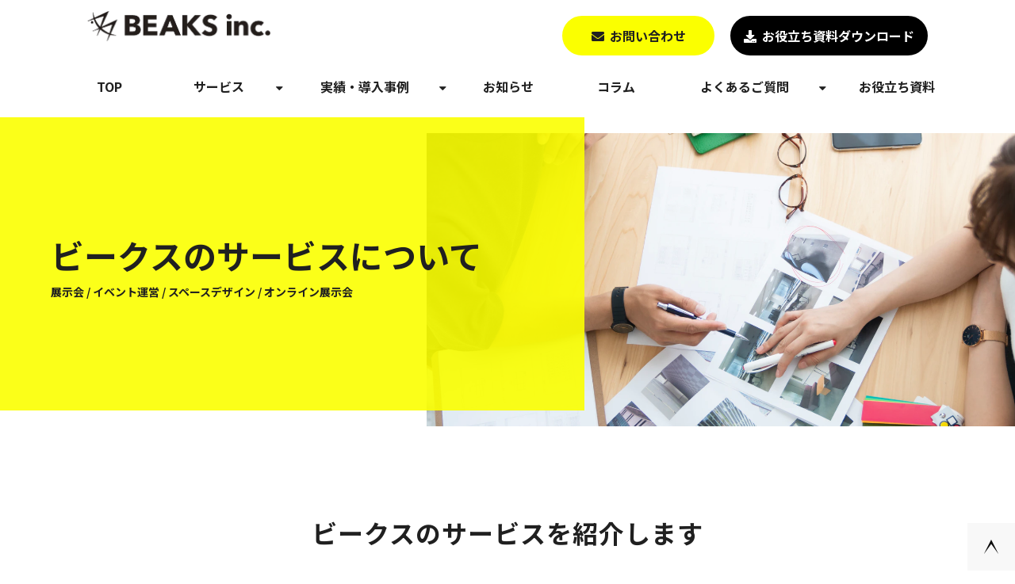

--- FILE ---
content_type: text/html; charset=utf-8
request_url: https://beaks-online.com/service
body_size: 12985
content:
<!DOCTYPE html><html lang="ja"><head><meta charSet="utf-8"/><meta name="viewport" content="width=device-width"/><meta property="og:locale" content="ja_JP"/><meta property="og:type" content="article"/><meta property="og:title" content="サービス｜ビークスオンライン展示会"/><meta property="og:description" content="株式会社ビークスのサービスをご利用いただいたお客様の事例をご紹介します。ビークスなら、「オンライン展示会のノウハウがない」「リソースが足りない」「過去に開催したけど成果が出なかった」などのお悩みを解決。展示会開催後の営業活動まで見据えた細やかなサービスでお客様から高く評価されています。"/><meta property="og:site_name" content="株式会社ビークス【サービスサイト】"/><meta property="twitter:card" content="summary_large_image"/><meta property="twitter:title" content="サービス｜ビークスオンライン展示会"/><meta property="twitter:description" content="株式会社ビークスのサービスをご利用いただいたお客様の事例をご紹介します。ビークスなら、「オンライン展示会のノウハウがない」「リソースが足りない」「過去に開催したけど成果が出なかった」などのお悩みを解決。展示会開催後の営業活動まで見据えた細やかなサービスでお客様から高く評価されています。"/><meta property="og:image" content="https://ferret-one.akamaized.net/images/60ed23ec75573305843d5b5c/large.png?utime=1626153964"/><meta property="twitter:image" content="https://ferret-one.akamaized.net/images/60ed23ec75573305843d5b5c/large.png?utime=1626153964"/><title>サービス｜ビークスオンライン展示会</title><meta name="description" content="株式会社ビークスのサービスをご利用いただいたお客様の事例をご紹介します。ビークスなら、「オンライン展示会のノウハウがない」「リソースが足りない」「過去に開催したけど成果が出なかった」などのお悩みを解決。展示会開催後の営業活動まで見据えた細やかなサービスでお客様から高く評価されています。"/><link rel="canonical" href="https://beaks-online.com/service"/><meta property="og:url" content="https://beaks-online.com/service"/><link rel="shortcut icon" type="image/x-icon" href="https://ferret-one.akamaized.net/images/60ed240646f54a02d40a23d8/original.png?utime=1626153990"/><link href="https://ferret-one.akamaized.net/cms/website/build_20251223154906/css/theme/cms/navi/style.css" rel="stylesheet"/><link href="https://ferret-one.akamaized.net/cms/website/build_20251223154906/css/theme/cms/fo-base.css" rel="stylesheet"/><link href="https://ferret-one.akamaized.net/cms/website/build_20251223154906/css/font-awesome.min.css" rel="stylesheet"/><style class="colors-class-list">.color-ffffff { color: #ffffff }</style><link href="https://ferret-one.akamaized.net/cms/website/build_20251223154906/css/global.css" rel="stylesheet"/><link href="/__/custom_css/sites/c21042022808?utime=1769291001330" rel="stylesheet"/><link href="/__/custom_css/pages/645b3148a88462004b0adc7f?utime=1769291001330" rel="stylesheet"/><link href="/__/custom_css/ctactions/60e660738087b6000197048e?utime=1769291001330" rel="stylesheet"/><meta name="next-head-count" content="25"/><script data-nscript="beforeInteractive">(function(w,d,s,l,i){w[l]=w[l]||[];w[l].push({'gtm.start':
    new Date().getTime(),event:'gtm.js'});var f=d.getElementsByTagName(s)[0],
    j=d.createElement(s),dl=l!='dataLayer'?'&l='+l:'';j.async=true;j.src=
    '//www.googletagmanager.com/gtm.js?id='+i+dl;f.parentNode.insertBefore(j,f);
    })(window,document,'script','dataLayer','GTM-PWH63J9');</script><link rel="preload" href="https://ferret-one.akamaized.net/cms/website/build_20251223154906/_next/static/css/3a2542541ae0a365.css" as="style"/><link rel="stylesheet" href="https://ferret-one.akamaized.net/cms/website/build_20251223154906/_next/static/css/3a2542541ae0a365.css" data-n-p=""/><link rel="preload" href="https://ferret-one.akamaized.net/cms/website/build_20251223154906/_next/static/css/86b167a98608df1a.css" as="style"/><link rel="stylesheet" href="https://ferret-one.akamaized.net/cms/website/build_20251223154906/_next/static/css/86b167a98608df1a.css" data-n-p=""/><noscript data-n-css=""></noscript><script defer="" nomodule="" src="https://ferret-one.akamaized.net/cms/website/build_20251223154906/_next/static/chunks/polyfills-c67a75d1b6f99dc8.js"></script><script src="https://ferret-one.akamaized.net/cms/website/build_20251223154906/javascripts/jquery-1.12.4.js" defer="" data-nscript="beforeInteractive"></script><script src="https://ferret-one.akamaized.net/cms/website/build_20251223154906/_next/static/chunks/webpack-a738e8c1c930f04e.js" defer=""></script><script src="https://ferret-one.akamaized.net/cms/website/build_20251223154906/_next/static/chunks/framework-79bce4a3a540b080.js" defer=""></script><script src="https://ferret-one.akamaized.net/cms/website/build_20251223154906/_next/static/chunks/main-f7336f9dc76502ff.js" defer=""></script><script src="https://ferret-one.akamaized.net/cms/website/build_20251223154906/_next/static/chunks/pages/_app-1c1efe28789e670d.js" defer=""></script><script src="https://ferret-one.akamaized.net/cms/website/build_20251223154906/_next/static/chunks/fec483df-e0f7afedb46a82ad.js" defer=""></script><script src="https://ferret-one.akamaized.net/cms/website/build_20251223154906/_next/static/chunks/1064-924f96e470c13a47.js" defer=""></script><script src="https://ferret-one.akamaized.net/cms/website/build_20251223154906/_next/static/chunks/1601-384935cec67d4297.js" defer=""></script><script src="https://ferret-one.akamaized.net/cms/website/build_20251223154906/_next/static/chunks/9257-a8076b1d1a5615f0.js" defer=""></script><script src="https://ferret-one.akamaized.net/cms/website/build_20251223154906/_next/static/chunks/131-01563986ccbef7bf.js" defer=""></script><script src="https://ferret-one.akamaized.net/cms/website/build_20251223154906/_next/static/chunks/6851-c311f6e494cfc678.js" defer=""></script><script src="https://ferret-one.akamaized.net/cms/website/build_20251223154906/_next/static/chunks/6915-fdceaa29a1ffee57.js" defer=""></script><script src="https://ferret-one.akamaized.net/cms/website/build_20251223154906/_next/static/chunks/7224-5cc81e69d876ceba.js" defer=""></script><script src="https://ferret-one.akamaized.net/cms/website/build_20251223154906/_next/static/chunks/7938-9b2941f070878cc5.js" defer=""></script><script src="https://ferret-one.akamaized.net/cms/website/build_20251223154906/_next/static/chunks/pages/website/%5BsiteName%5D/pages/%5BpageId%5D-03a6478296874f3a.js" defer=""></script><script src="https://ferret-one.akamaized.net/cms/website/build_20251223154906/_next/static/kz13Hgu_ifot1hNRU-nbp/_buildManifest.js" defer=""></script><script src="https://ferret-one.akamaized.net/cms/website/build_20251223154906/_next/static/kz13Hgu_ifot1hNRU-nbp/_ssgManifest.js" defer=""></script></head><body id="page-custom-css-id"><div id="__next" data-reactroot=""><noscript><iframe title="gtm" src="https://www.googletagmanager.com/ns.html?id=GTM-PWH63J9" height="0" width="0" style="display:none;visibility:hidden"></iframe></noscript><div id="page-show" page_title="サービス" form_page="false"></div><div id="page-analyse" data-id="645b3148a88462004b0adc7f" style="display:none"></div><div class="navi-002-01 navi_base_custom icon two_row_sticky-navi__8HtZT"><header class="clearfix" role="banner" id="navigations" style="width:100%;box-sizing:border-box"><div class="inner"><div class="navigation-cont clearfix"><div class="logo"><div><a href="/"><img src="https://ferret-one.akamaized.net/images/60ebcb27d32e050368c04139/original.png?utime=1626065703" alt="株式会社ビークス【サービスサイト】" width="469" height="77"/></a></div></div><div class="cont"><div class="row row-1"><div class="col col-1 first_2btn_col" style="width:47%"></div><div class="col col-2 second_2btn_col" style="width:53%"><div class="component component-1 btn_custom01 button"><div class="button-cont center"><a href="/contact" target="_self" data-lp-cta="true" data-hu-event="お問い合わせ" data-hu-actiontype="click" data-hu-label="ヘッダ" class="center size-s blue" style="font-weight:bold">お問い合わせ</a></div></div><div class="component component-2 btn_custom02 button"><div class="button-cont center"><a href="/download_list" target="_self" data-hu-event="資料ダウンロード" data-hu-actiontype="click" data-hu-label="ヘッダ" class="center size-s blue" style="font-weight:bold">お役立ち資料ダウンロード</a></div></div></div></div></div></div><nav class="main-menu navigation-hide-border navigation-font-family pc styles_hide-border__StoOO" style="font-family:;height:;min-height:;padding:;margin:;border:;overflow:;justify-content:"><ul class="clearfix"><li class="level-01"><a href="/index">TOP</a></li><li class="level-01-trigger"><a href="/service">サービス</a><ul class="level-01-cont"><li class="level-02"><a href="/service.exhibition">展示会</a></li><li class="level-02"><a href="/service.overseas.exhibition">海外展示会・イベント</a></li><li class="level-02"><a href="/service.event">イベント運営</a></li><li class="level-02"><a href="/service.spacedesign">スペースデザイン</a></li><li class="level-02"><a href="/service.online">オンライン展示会</a></li></ul></li><li class="level-01-trigger"><a href="/3304591">実績・導入事例</a><ul class="level-01-cont"><li class="level-02"><a href="/3304637">展示会ブース実績・導入事例</a></li><li class="level-02"><a href="/casestudy">ケーススタディ</a></li><li class="level-02-trigger"><a href="/case">導入事例｜オンライン</a><ul class="level-02-cont"><li class="level-03"><a href="/case/01">招待制オンライン展示会事例</a></li><li class="level-03"><a href="/case/02">バーチャルショールーム事例</a></li><li class="level-03"><a href="/case/03">展示会併設オンラインセミナー事例</a></li></ul></li></ul></li><li class="level-01"><a href="/news">お知らせ</a></li><li class="level-01"><a href="/blog">コラム</a></li><li class="level-01-trigger"><a href="/faq">よくあるご質問</a><ul class="level-01-cont"><li class="level-02"><a href="/faq.exhibition">展示会</a></li><li class="level-02"><a href="/faq.online">オンライン展示会</a></li></ul></li><li class="level-01"><a href="/download_list">お役立ち資料</a></li></ul></nav></div></header></div><div class="clearfix theme-fo-base v2-0 no-breadcrumbs" id="fo-base"><div class="main-visual sub-page-custom" style="background-size:cover;background-position:center"><div class="overlay" style="opacity:0"></div><div class="clearfix main-visual-content"><div class="row row-1 mv_row"><div class="col col-1 txtarea_col" style="width:50%"><div id="645b3148a88462004b0adc7f-24471b423be362ac7e63eb14" class="component component-1 hd_custom  rich-heading heading rich-heading-align-left"><h1>ビークスのサービスについて<br /></h1></div><div class="component component-2 text text-align-left" style="padding:10px 0px 0px 0px;overflow-wrap:break-word"><em class="strong">  展示会 / イベント運営 / スペースデザイン / オンライン展示会</em></div></div><div class="col col-2 bg_col" style="background-image:url(https://ferret-one.akamaized.net/images/60f0d933b13ffc2bfbad906c/original.png?utime=1626396979);background-size:cover;width:50%"></div></div></div></div><div class="wrapper clearfix none page-645b3148a88462004b0adc7f"><div class="contents"><section class="content-element content-1"><div class="inner"><div class="row row-1"><div class="col col-1" style="width:100%"><div id="645b3148a88462004b0adc7f-dbbeefe584d0e918cb3c7dde" class="component component-1 hd_custom01 rich-heading heading rich-heading-align-center"><h2>ビークスのサービスを紹介します</h2></div><div class="component component-2 image resizeable-comp align-left" style="text-align:left"><a href="/service.exhibition" target="_self" data-hu-event="サービス→展示会" data-hu-actiontype="click"><img loading="lazy" id="" src="https://ferret-one.akamaized.net/images/645b40afa8846203460ad5a6/original.png?utime=1683701935" alt="" class="" style="width:910px;border-radius:0;max-width:100%" height="537" width="1620" role="presentation"/></a></div><div class="component component-3 image resizeable-comp align-left" style="text-align:left"><a href="/service.event" target="_self"><img loading="lazy" id="" src="https://ferret-one.akamaized.net/images/64ab982a8555c3048ed8296b/original.png?utime=1688967210" alt="" class="" style="width:910px;border-radius:0;max-width:100%" height="538" width="1621" role="presentation"/></a></div><div class="component component-4 image resizeable-comp align-left" style="text-align:left"><a href="/service.spacedesign" target="_self"><img loading="lazy" id="" src="https://ferret-one.akamaized.net/images/680f383f1817e0c1bc54b525/original.png?utime=1745827903" alt="" class="" style="width:910px;border-radius:0;max-width:100%" height="579" width="1749" role="presentation"/></a></div><div class="component component-5 image resizeable-comp align-left" style="text-align:left"><a href="/service.online" target="_self" data-hu-event="サービス→オンライン展示会" data-hu-actiontype="click"><img loading="lazy" id="" src="https://ferret-one.akamaized.net/images/645b40a75520f2040baf2667/original.png?utime=1683701927" alt="" class="" style="width:910px;border-radius:0;max-width:100%" height="538" width="1621" role="presentation"/></a></div></div></div><div class="row row-2"><div class="col col-1"></div></div><div class="row row-3"><div class="col col-1"><div class="component component-1 btn_custom01 button"><div class="button-cont center"><a href="/contact" target="_self" data-hu-event="下層　mv　お問い合わせ DL" data-hu-actiontype="click" class="center size-m blue" style="font-weight:bold">お問い合わせ</a></div></div></div></div></div></section><section class="content-element content-2 cta_sec" style="background-color:#4c4c4c;background-size:cover;background-position:center"><div class="inner"><div class="row row-1"><div class="col col-1"><div class="cta-60e660738087b6000197048e" id="cta-60e660738087b6000197048e"><div class="component component-1 cta id-4710847fb0029f8e6fac5450"><div class="cta-row cta-row-0"><div class="cta-column cta-column-0 cta_width100_col" style="width:95%"><div id="645b3148a88462004b0adc7f-5f60c6b6859d66ac5a4257c5" class="component cta-component-0 hd_custom01 rich-heading heading cta-heading rich-heading-align-center" style="padding:0px 0px 0px 0px"><h2><span class="color-ffffff                          typesquare_tags">展示会・イベントの開催/ご出展をご検討中の方は<br />お気軽にご相談ください</span></h2></div></div></div><div class="cta-row cta-row-1 cta_btm_row" style="background-color:#fff"><div class="cta-column cta-column-0" style="width:95%"><div class="component cta-component-0 cta_tel_text02 text text-align-left cta-text" style="padding:40px 0px 0px 0px;overflow-wrap:break-word">【受付時間】平日 10:30~19:00</div><div class="component cta-component-1 cta_tel_text01 text text-align-left cta-text" style="overflow-wrap:break-word">お電話でのお問い合わせはこちら<br /><span class="font-size-12px ">※在宅勤務実施のためお電話が繋がりにくい場合がございます。以下問い合わせフォームもご活用ください。</span></div><div class="component cta-component-2 btn_custom_tel button cta-button"><div class="button-cont center"><a href="tel:06-6479-4848" rel="noopener" target="_blank" data-lp-cta="true" data-hu-event="TEL" data-hu-actiontype="click" data-hu-label="CTA" class="center size-s blue" style="font-size:14px;font-weight:bold">06-6479-4848</a></div></div><div class="component cta-component-3 btn_custom_tel button cta-button"><div class="button-cont center"><a href="tel:03-6890-8320" rel="noopener" target="_blank" data-lp-cta="true" data-hu-event="TEL" data-hu-actiontype="click" data-hu-label="CTA" class="center size-s blue" style="font-size:14px;font-weight:bold">03-6890-8320</a></div></div><div class="component cta-component-4 fw_medium text text-align-left cta-text" style="overflow-wrap:break-word">ご不明な点はお気軽にお問い合わせください。</div><div class="component cta-component-5 btn_custom01 button cta-button"><div class="button-cont center"><a href="/contact" target="_self" data-lp-cta="true" data-hu-event="お問い合わせ" data-hu-actiontype="click" data-hu-label="CTA" class="center size-m blue" style="font-size:;font-weight:bold">お問い合わせ</a></div></div><div class="component cta-component-6 btn_custom02 button cta-button"><div class="button-cont center"><a href="/download" target="_self" data-lp-cta="true" data-hu-event="下部　お問い合わせ　DL " data-hu-actiontype="click" class="center size-m blue" style="font-size:">お役立ち資料ダウンロード</a></div></div><div class="component cta-component-7 image cta-image resizeable-comp align-center" style="text-align:center"><img loading="lazy" id="" src="https://ferret-one.akamaized.net/resized_images/628742adfce0f852ebd9662a/original.png?utime=1653031597" alt="" class="" style="width:79px;border-radius:0;max-width:100%" role="presentation"/></div></div></div></div></div></div></div></div></section></div></div><div class="foot ft_custom01"><div class="foot-cont"><div class="row row-1 ftLink_row"><div class="col col-1 info_col" style="width:53.98148148148148%"><div class="component component-1 image resizeable-comp align-left" style="text-align:left"><a href="/index" target="_self" data-hu-event="ヘッダー→TOP" data-hu-actiontype="click"><img loading="lazy" id="" src="https://ferret-one.akamaized.net/images/60ebcb27d32e050368c04139/original.png?utime=1626065703" alt="BEAKS inc." class="" style="width:234px;border-radius:0;max-width:100%" height="77" width="469" role="presentation"/></a></div></div><div class="col col-2 site_map_col" style="width:14.074074074074074%"><div class="component component-1 site_map_list list vertical none"><ul style="overflow-wrap:break-word"><li><a href="/service" target="_self">サービス</a></li><li><a href="/3304591" target="_self">実績・導入事例</a></li><li><a href="/faq" target="_self">よくあるご質問</a></li></ul></div></div><div class="col col-3 site_map_col" style="width:12.592592592592592%"><div class="component component-1 site_map_list list vertical none"><ul style="overflow-wrap:break-word"><li><a href="/news" target="_self">お知らせ</a></li><li><a href="/blog" target="_self">コラム</a></li></ul></div></div><div class="col col-4 site_map_col" style="width:19.35185185185185%"><div class="component component-1 site_map_list list vertical none"><ul style="overflow-wrap:break-word"><li><a href="/contact" target="_self">お問い合わせ</a></li><li><a href="/company" target="_self">会社概要</a></li><li><a href="/privacy" target="_self">プライバシーポリシー</a></li></ul></div></div></div><div class="row row-2 page_top_row"><div class="col col-1"><div class="component component-1 image resizeable-comp align-right" style="text-align:right"><a href="#" target="_self"><img loading="lazy" id="" src="https://ferret-one.akamaized.net/images/60ebcd6bd32e0503d6c025ba/original.png?utime=1626066283" alt="ページトップへ戻る" class="" style="width:auto;border-radius:0;max-width:100%" height="120" width="120" role="presentation"/></a></div></div></div></div><div class="foot-copyright"><p>© Beaks Inc. All Rights Reserved.</p></div></div></div></div><script id="__NEXT_DATA__" type="application/json">{"props":{"pageProps":{"page":{"_id":"645b3148a88462004b0adc7f","name":"サービス","base_design_id":"63f3151bbc78e60032f18d6e","sidebar_position":"none","path":"/service","meta":{"_id":"645b3148a88462004b0adccc","title":"サービス｜ビークスオンライン展示会","description":"株式会社ビークスのサービスをご利用いただいたお客様の事例をご紹介します。ビークスなら、「オンライン展示会のノウハウがない」「リソースが足りない」「過去に開催したけど成果が出なかった」などのお悩みを解決。展示会開催後の営業活動まで見据えた細やかなサービスでお客様から高く評価されています。"},"ogp":{"_id":"645b3148a88462004b0adccd","title":"サービス｜ビークスオンライン展示会","description":"株式会社ビークスのサービスをご利用いただいたお客様の事例をご紹介します。ビークスなら、「オンライン展示会のノウハウがない」「リソースが足りない」「過去に開催したけど成果が出なかった」などのお悩みを解決。展示会開催後の営業活動まで見据えた細やかなサービスでお客様から高く評価されています。","image_id":"60ed23ec75573305843d5b5c"},"no_index":false},"layoutElements":{"navi":{"_id":"60ebcb278fd311054ee05c53","_type":"NaviElement","brand_title_font_weight_bold":true,"brand_title_color":"000000","use_brand_logo":true,"show_navi":true,"font_type":"","sass_str":".navi, .navi-001-01, .navi-002-01 {\n  /* sample */\n}\n","bg_color":null,"bg_image_id":null,"bg_position":null,"border_color":null,"border_width":null,"brand_title":null,"business_time":null,"created_at":"2017-02-28T09:58:05.503Z","fix_navi":true,"hide_border":true,"klass":"navi_base_custom icon","logo_id":"60ebcb27d32e050368c04139","logo_link":"","margin_bottom":null,"margin_left":null,"margin_right":null,"margin_top":null,"no_bg_image":false,"old_style":false,"phone_number":null,"updated_at":"2025-02-19T01:53:21.922Z","brand_title_font_size":"medium","rows_count":"2","menu_items_count":"8","bg_repeat":null,"border_style":null,"rows":[{"_id":"58b549ad014c8e3ea10003fc","_type":"Row","sass_str":".row {\n  /* sample */\n}\n","background_src":null,"bg_color":null,"bg_image_id":null,"bg_position":null,"bg_repeat":null,"block_group":null,"border_color":null,"border_style":null,"border_width":null,"created_at":"2017-02-28T09:58:05.503Z","invisible":false,"klass":null,"margin_bottom":null,"margin_left":null,"margin_right":null,"margin_top":null,"mobile_reverse_order":false,"no_bg_image":false,"updated_at":"2021-07-08T02:18:49.287Z","lp_cta":false,"isShadowed":false,"columns":[{"_id":"58b549ad014c8e3ea10003fd","sass_str":".col {\n  /* sample */\n}\n","_type":"Column","background_src":null,"bg_color":null,"bg_image_id":null,"bg_position":null,"bg_repeat":null,"border_color":null,"border_style":null,"border_width":null,"created_at":"2017-02-28T09:58:05.503Z","klass":"first_2btn_col","margin_bottom":null,"margin_left":null,"margin_right":null,"margin_top":null,"no_bg_image":false,"updated_at":"2019-07-08T04:46:25.814Z","width_percent":47,"lp_cta":false,"isShadowed":false},{"_id":"58b549ad014c8e3ea10003fe","sass_str":".col {\n  /* sample */\n}\n","_type":"Column","background_src":null,"bg_color":null,"bg_image_id":null,"bg_position":null,"bg_repeat":null,"border_color":null,"border_style":null,"border_width":null,"created_at":"2017-02-28T09:58:05.503Z","klass":"second_2btn_col","margin_bottom":null,"margin_left":null,"margin_right":null,"margin_top":null,"no_bg_image":false,"updated_at":"2021-07-08T02:18:49.287Z","width_percent":53,"lp_cta":false,"isShadowed":false,"components":[{"_id":"7403a9b09801f5ec3d0a8134","sass_str":".component.button {\n  /* sample */\n}\n","_type":"ButtonComponent","actiontype":"click","align":"left","background_src":null,"bg_color":"","bg_image_id":null,"bg_position":"","bg_repeat":null,"border_color":"","border_style":null,"border_width":null,"button_color":"blue","button_color_customize":null,"button_link":null,"button_position":"center","button_size":"small","button_text":"お問い合わせ","color":null,"component_control":null,"content":null,"created_at":"2019-08-23T09:15:08.857Z","event":"お問い合わせ","font_size":null,"font_weight":"bold","invisible":false,"klass":"btn_custom01","label":"ヘッダ","lp_cta":true,"margin_bottom":null,"margin_left":null,"margin_right":null,"margin_top":null,"no_bg_image":false,"updated_at":"2021-07-08T02:18:49.287Z","link":{"_id":"612f6b1d1bea78105a914f4e","open_target":"_self","article_id":null,"blog_id":null,"download_link":null,"heading_component_id":null,"heading_element_id":null,"no_follow":false,"page_id":"60e6606c8087b6000196fed7","title":"お問い合わせ","url":"/contact"}},{"_id":"740e4cd3c86b0b6d2d93f8b8","sass_str":".component.button {\n  /* sample */\n}\n","_type":"ButtonComponent","actiontype":"click","align":"left","background_src":null,"bg_color":"","bg_image_id":null,"bg_position":"","bg_repeat":null,"border_color":"","border_radius":null,"border_style":null,"border_width":null,"button_color":"blue","button_color_customize":null,"button_link":null,"button_position":"center","button_size":"small","button_text":"お役立ち資料ダウンロード","color":null,"component_control":null,"content":null,"created_at":"2019-08-23T09:15:08.857Z","event":"資料ダウンロード","font_size":null,"font_weight":"bold","invisible":false,"klass":"btn_custom02","label":"ヘッダ","lp_cta":false,"margin_bottom":null,"margin_left":null,"margin_right":null,"margin_top":null,"no_bg_image":false,"updated_at":"2021-07-08T02:18:49.287Z","link":{"_id":"612f6b1d1bea78105a914f4f","open_target":"_self","page_id":"67b52fea87b991202fa3d358","title":"お役立ち資料","url":"/download_list","no_follow":false}}]}]}]},"header":{"_id":"645b3148a88462004b0adcc8","bg_media_type":"image","bg_video_url":"","is_bg_video_mute_sound":true,"bg_video_fit_location":50,"bg_sp_image_position":"","bg_overlay_image_pattern":"bg_overlay_pattern_none","title_font_weight_bold":true,"title_color":"000000","sub_title_color":"000000","sass_str":".header, .main-visual {\n  /* sample */\n}\n","_type":"HeaderElement","attachment_id":null,"attachment_ids":[],"background_image_ids":[],"bg_color":"","bg_image_id":null,"bg_position":"center","bg_sp_image_id":null,"bg_texture_overlay_opacity":0,"border_color":null,"border_width":null,"created_at":"2016-01-25T07:23:59.115Z","is_bg_video_repeat":false,"klass":"sub-page-custom","margin_bottom":null,"margin_left":null,"margin_right":null,"margin_top":null,"min_height":null,"mobile_min_height":null,"no_bg_image":false,"old_style":false,"overlay_color":"","overlay_opacity":0,"show_header":null,"sub_title":null,"sub_title_font_weight_bold":false,"title":null,"updated_at":"2024-08-05T04:57:07.693Z","use_sp_image":false,"bg_video_fit":"iframe-wrapper","title_font_size":"medium","sub_title_font_size":"small","bg_repeat":"cover","bg_sp_image_repeat":null,"border_style":null,"rows":[{"_id":"78b9ef3b5ce965e6a5facf88","_type":"Row","sass_str":".row {\n  /* sample */\n}\n","background_src":null,"bg_color":null,"bg_image_id":null,"bg_position":null,"bg_repeat":null,"block_group":null,"border_color":null,"border_style":null,"border_width":null,"created_at":"2023-05-10T05:53:12.673Z","invisible":false,"klass":"mv_row","margin_bottom":null,"margin_left":null,"margin_right":null,"margin_top":null,"mobile_reverse_order":false,"no_bg_image":false,"updated_at":"2024-08-05T04:57:07.693Z","isShadowed":false,"lp_cta":false,"columns":[{"_id":"0f9dac41a054aa9ee6b1e12a","sass_str":".col {\n  /* sample */\n}\n","_type":"Column","background_src":null,"bg_color":null,"bg_image_id":null,"bg_position":null,"bg_repeat":null,"border_color":null,"border_style":null,"border_width":null,"created_at":"2023-05-10T05:53:12.673Z","klass":"txtarea_col","margin_bottom":null,"margin_left":null,"margin_right":null,"margin_top":null,"no_bg_image":false,"updated_at":"2024-08-05T04:57:07.693Z","width_percent":50,"isShadowed":false,"lp_cta":false,"components":[{"_id":"24471b423be362ac7e63eb14","price_plan":"プラン","sass_str":".component.rich-heading {\n  /* sample */\n}\n","_type":"RichHeadingComponent","align":"left","background_src":null,"bg_color":"","bg_image_id":null,"bg_position":"","bg_repeat":null,"border_color":"","border_style":null,"border_width":null,"class_color":"","class_name":null,"component_control":null,"content":"ビークスのサービスについて\n","created_at":"2023-05-10T05:53:12.673Z","element_id":null,"invisible":false,"klass":"hd_custom ","margin_bottom":null,"margin_left":null,"margin_right":null,"margin_top":null,"no_bg_image":false,"price_plan_color":null,"rich_heading_type":"h1","text_position":"left","updated_at":"2023-05-10T05:53:12.673Z","mobile_component":{"_id":"aa67f7690662bf1710e83fd6","price_plan":"プラン","sass_str":".component.rich-heading {\n  /* sample */\n}\n","_type":"RichHeadingComponent","align":"left","background_src":null,"bg_color":"","bg_image_id":null,"bg_position":"","bg_repeat":null,"border_color":"","border_style":null,"border_width":null,"class_color":"","class_name":null,"component_control":null,"content":"ビークスのオンライン展示会・\n展示会について\n","created_at":"2023-05-10T05:53:12.673Z","element_id":null,"invisible":false,"klass":"hd_custom ","margin_bottom":null,"margin_left":null,"margin_right":null,"margin_top":null,"no_bg_image":false,"price_plan_color":null,"rich_heading_type":"h2","text_position":"left","updated_at":"2023-05-10T05:53:12.673Z"}},{"_id":"4d7a78c06e68cef075f03b68","color":"black","sass_str":".component.text {\n  /* sample */\n}\n","_type":"TextComponent","content":"\u003cem class=\"strong\"\u003e  展示会 / イベント運営 / スペースデザイン / オンライン展示会\u003c/em\u003e","markdown_html":"","text_position":"left","invisible":false,"mode":"rich_text","class_color":"","margin_top":10,"klass":"","no_bg_image":false,"align":"left"}]},{"_id":"1525235bf9e8918c82a8d5e2","sass_str":".col {\n  /* sample */\n}\n","_type":"Column","background_src":null,"bg_color":null,"bg_image_id":"60f0d933b13ffc2bfbad906c","bg_position":null,"border_color":null,"border_width":null,"created_at":"2023-05-10T05:53:12.673Z","klass":"bg_col","margin_bottom":null,"margin_left":null,"margin_right":null,"margin_top":null,"no_bg_image":false,"updated_at":"2024-08-05T04:57:07.693Z","width_percent":50,"bg_repeat":"cover","isShadowed":false,"lp_cta":false}],"mobile_css":{"_id":"652cab67b8726c6a95d88cf7","updated_at":"2023-10-16T03:17:59.114Z","created_at":"2023-10-16T03:17:59.114Z","klass":"mv_row"}}]},"footer":{"_id":"606ab0d590657505ef0c6279","_type":"FooterElement","template":"# %{{trademark}}\n","sass_str":".foot {\n  /* sample */\n}\n","bg_color":null,"bg_image_id":null,"bg_position":null,"border_color":null,"border_width":null,"copyright":"© Beaks Inc. All Rights Reserved.","created_at":"2017-02-28T09:58:05.505Z","klass":"ft_custom01","margin_bottom":null,"margin_left":null,"margin_right":null,"margin_top":null,"no_bg_image":false,"trademark":null,"updated_at":"2023-07-10T06:21:29.945Z","bg_repeat":null,"border_style":null,"rows":[{"_id":"58b549ad014c8e3ea1000405","_type":"Row","sass_str":".row {\n  /* sample */\n}\n","background_src":null,"bg_color":null,"bg_image_id":null,"bg_position":null,"bg_repeat":null,"block_group":null,"border_color":null,"border_style":null,"border_width":null,"created_at":"2017-02-28T09:58:05.505Z","designpart_name":null,"invisible":false,"klass":"ftLink_row","margin_bottom":null,"margin_left":null,"margin_right":null,"margin_top":null,"mobile_reverse_order":false,"no_bg_image":false,"updated_at":"2021-07-08T02:18:49.284Z","columns":[{"_id":"352cc96fc791b4ee6d439678","sass_str":".col {\n  /* sample */\n}\n","_type":"Column","background_src":null,"bg_color":null,"bg_image_id":null,"bg_position":null,"bg_repeat":null,"border_color":null,"border_style":null,"border_width":null,"created_at":"2019-05-17T09:32:11.958Z","designpart_name":null,"klass":"info_col","margin_bottom":null,"margin_left":null,"margin_right":null,"margin_top":null,"no_bg_image":false,"updated_at":"2021-07-08T02:18:49.284Z","width_percent":53.98148148148148,"components":[{"_id":"5d06c9a5d1268a8b43966d3f","_type":"ImageComponent","fullsize":false,"sass_str":".component.image {\n  /* sample */\n}\n","actiontype":"click","align":"left","alt":"BEAKS inc.","amana_attachment_id":null,"anchor_link":null,"attachment_id":"60ebcb27d32e050368c04139","background_src":null,"bg_attachment_id":null,"bg_color":"","bg_image_id":null,"bg_position":"","bg_repeat":null,"border_color":"","border_radius":"0","border_style":null,"border_width":null,"component_control":null,"content":null,"created_at":"2019-05-17T09:32:11.958Z","default_image":null,"designpart_name":null,"event":"ヘッダー→TOP","height":"auto","image_type":"image/png","img_version":"original","invisible":false,"klass":"","label":"","link_to_separate_window":false,"lp_cta":false,"margin_bottom":null,"margin_left":null,"margin_right":null,"margin_top":null,"no_bg_image":false,"pixta_attachment_id":null,"resized_image_content_type":null,"resized_image_file_name":null,"resized_image_file_size":null,"resized_image_fingerprint":null,"resized_image_id":"64aba3228555c30715d81b7c","resized_image_updated_at":null,"updated_at":"2021-07-08T02:18:49.283Z","width":234,"link":{"_id":"64aba36948925d087db947a0","open_target":"_self","article_id":null,"blog_id":null,"download_link":null,"heading_component_id":null,"heading_element_id":null,"no_follow":false,"page_id":"6119e83437871c010e8cb65e","title":"TOP","url":"/index"}}]},{"_id":"58b549ad014c8e3ea1000406","sass_str":".col {\n  /* sample */\n}\n","_type":"Column","background_src":null,"bg_color":null,"bg_image_id":null,"bg_position":null,"bg_repeat":null,"border_color":null,"border_style":null,"border_width":null,"created_at":"2017-02-28T09:58:05.505Z","designpart_name":null,"klass":"site_map_col","margin_bottom":null,"margin_left":null,"margin_right":null,"margin_top":null,"no_bg_image":false,"updated_at":"2021-07-08T02:18:49.284Z","width_percent":14.074074074074074,"components":[{"_id":"71af80bb599e8a11a3351b25","_type":"ListComponent","sass_str":".component.list {\n  /* sample */\n}\n","show_arrangement":true,"align":"left","arrangement":"vertical","background_src":null,"bg_color":null,"bg_image_id":null,"bg_position":null,"bg_repeat":null,"border_color":null,"border_style":null,"border_width":null,"color":null,"component_control":null,"content":null,"created_at":"2017-03-23T04:07:54.329Z","designpart_name":null,"klass":"site_map_list","list_style_type":"none","margin_bottom":null,"margin_left":null,"margin_right":null,"margin_top":null,"no_bg_image":false,"updated_at":"2021-07-08T02:18:49.284Z","links":[{"_id":"64aba36948925d087db94791","open_target":"_self","article_id":null,"blog_id":null,"download_link":null,"heading_component_id":null,"heading_element_id":null,"no_follow":false,"page_id":"645b3148a88462004b0adc7f","title":"サービス","url":"/service"},{"_id":"64aba36948925d087db94792","open_target":"_self","article_id":null,"blog_id":null,"download_link":null,"heading_component_id":null,"heading_element_id":null,"no_follow":false,"page_id":"64ab60cd254116004a84cef6","title":"実績・導入事例","url":"/3304591"},{"_id":"64aba36948925d087db94793","open_target":"_self","article_id":null,"blog_id":null,"download_link":null,"heading_component_id":null,"heading_element_id":null,"no_follow":false,"page_id":"642a6da322ea5b0c10082171","title":"よくあるご質問","url":"/faq"}]}]},{"_id":"c193a33cce42ca9f04ba2cb9","sass_str":".col {\n  /* sample */\n}\n","_type":"Column","background_src":null,"bg_color":null,"bg_image_id":null,"bg_position":null,"bg_repeat":null,"border_color":null,"border_style":null,"border_width":null,"created_at":"2019-06-03T04:55:54.729Z","designpart_name":null,"klass":"site_map_col","margin_bottom":null,"margin_left":null,"margin_right":null,"margin_top":null,"no_bg_image":false,"updated_at":"2021-07-08T02:18:49.284Z","width_percent":12.592592592592592,"components":[{"_id":"90a241e7ec9def7cf0407d19","_type":"ListComponent","sass_str":".component.list {\n  /* sample */\n}\n","show_arrangement":true,"align":"left","arrangement":"vertical","background_src":null,"bg_color":"","bg_image_id":null,"bg_position":"","bg_repeat":null,"border_color":"","border_style":null,"border_width":null,"color":null,"component_control":null,"content":null,"created_at":"2019-06-03T04:55:54.729Z","designpart_name":null,"klass":"site_map_list","list_style_type":"none","margin_bottom":null,"margin_left":null,"margin_right":null,"margin_top":null,"no_bg_image":false,"updated_at":"2021-07-08T02:18:49.284Z","links":[{"_id":"64aba36948925d087db94796","open_target":"_self","article_id":null,"blog_id":null,"download_link":null,"heading_component_id":null,"heading_element_id":null,"no_follow":false,"page_id":"60e6606a8087b6000196f8d3","title":"お知らせ","url":"/news"},{"_id":"64aba36948925d087db94797","open_target":"_self","article_id":null,"blog_id":null,"download_link":null,"heading_component_id":null,"heading_element_id":null,"no_follow":false,"page_id":null,"title":"コラム","url":"/blog"}]}]},{"_id":"281ea0ad55e8a123a26e9808","sass_str":".col {\n  /* sample */\n}\n","_type":"Column","background_src":null,"bg_color":null,"bg_image_id":null,"bg_position":null,"bg_repeat":null,"border_color":null,"border_style":null,"border_width":null,"created_at":"2019-08-27T05:51:42.209Z","designpart_name":null,"klass":"site_map_col","margin_bottom":null,"margin_left":null,"margin_right":null,"margin_top":null,"no_bg_image":false,"updated_at":"2021-07-08T02:18:49.284Z","width_percent":19.35185185185185,"components":[{"_id":"204e35b0599cac8515c94dce","_type":"ListComponent","sass_str":".component.list {\n  /* sample */\n}\n","show_arrangement":true,"align":"left","arrangement":"vertical","background_src":null,"bg_color":"","bg_image_id":null,"bg_position":"","bg_repeat":null,"border_color":"","border_style":null,"border_width":null,"color":null,"component_control":null,"content":null,"created_at":"2019-08-27T05:48:06.068Z","designpart_name":null,"klass":"site_map_list","list_style_type":"none","margin_bottom":null,"margin_left":null,"margin_right":null,"margin_top":null,"no_bg_image":false,"updated_at":"2021-07-08T02:18:49.284Z","links":[{"_id":"64aba36948925d087db9479a","open_target":"_self","article_id":null,"blog_id":null,"download_link":null,"heading_component_id":null,"heading_element_id":null,"no_follow":false,"page_id":"60e6606c8087b6000196fed7","title":"お問い合わせ","url":"/contact"},{"_id":"64aba36948925d087db9479b","open_target":"_self","article_id":null,"blog_id":null,"download_link":null,"heading_component_id":null,"heading_element_id":null,"no_follow":false,"page_id":"60e660698087b6000196f7ff","title":"会社概要","url":"/company"},{"_id":"64aba36948925d087db9479c","open_target":"_self","article_id":null,"blog_id":null,"download_link":null,"heading_component_id":null,"heading_element_id":null,"no_follow":false,"page_id":"60e660698087b6000196f859","title":"プライバシーポリシー","url":"/privacy"}]}]}]},{"_id":"bbb47402abe47591d2e9d7a2","_type":"Row","sass_str":".row {\n  /* sample */\n}\n","background_src":null,"bg_color":null,"bg_image_id":null,"bg_position":null,"bg_repeat":null,"block_group":null,"border_color":null,"border_style":null,"border_width":null,"created_at":"2019-06-03T04:51:49.860Z","designpart_name":null,"invisible":false,"klass":"page_top_row","margin_bottom":null,"margin_left":null,"margin_right":null,"margin_top":null,"mobile_reverse_order":false,"no_bg_image":false,"updated_at":"2021-07-08T02:18:49.285Z","columns":[{"_id":"f186f0dabff1ded4d08bea51","sass_str":".col {\n  /* sample */\n}\n","_type":"Column","background_src":null,"bg_color":null,"bg_image_id":null,"bg_position":null,"bg_repeat":null,"border_color":null,"border_style":null,"border_width":null,"created_at":"2019-06-03T04:51:49.860Z","designpart_name":null,"klass":null,"margin_bottom":null,"margin_left":null,"margin_right":null,"margin_top":null,"no_bg_image":false,"updated_at":"2021-07-08T02:18:49.285Z","width_percent":null,"components":[{"_id":"30bb6281342bbb93605c80b6","_type":"ImageComponent","fullsize":false,"sass_str":".component.image {\n  /* sample */\n}\n","actiontype":"click","align":"right","alt":"ページトップへ戻る","amana_attachment_id":null,"anchor_link":null,"attachment_id":"60ebcd6bd32e0503d6c025ba","background_src":null,"bg_attachment_id":null,"bg_color":"","bg_image_id":null,"bg_position":"","bg_repeat":null,"border_color":"","border_radius":"0","border_style":null,"border_width":null,"component_control":null,"content":null,"created_at":"2019-06-03T04:51:49.860Z","default_image":null,"designpart_name":null,"event":"","height":"auto","image_type":"image/png","img_version":"original","invisible":false,"klass":"","label":"","link_to_separate_window":false,"lp_cta":false,"margin_bottom":null,"margin_left":null,"margin_right":null,"margin_top":null,"no_bg_image":false,"pixta_attachment_id":null,"resized_image_content_type":null,"resized_image_file_name":null,"resized_image_file_size":null,"resized_image_fingerprint":null,"resized_image_id":"64aba3228555c30715d81b7d","resized_image_updated_at":null,"updated_at":"2021-07-08T02:18:49.285Z","width":"auto","link":{"_id":"64aba36948925d087db947a1","open_target":"_self","article_id":null,"blog_id":null,"download_link":null,"heading_component_id":"","heading_element_id":"","no_follow":false,"page_id":null,"title":null,"url":"#"}}]}]}]},"breadcrumb":{"_id":"645b3148a88462004b0adcc6","sass_str":".breadcrumbs {\n  /* sample */\n}\n","show_breadcrumb":false,"_type":"BreadcrumbElement","bg_color":null,"bg_image_id":null,"bg_position":null,"border_color":null,"border_width":null,"created_at":"2019-05-15T06:36:26.869Z","current_page_title":null,"klass":null,"margin_bottom":null,"margin_left":null,"margin_right":null,"margin_top":null,"no_bg_image":false,"updated_at":"2019-08-05T02:24:28.801Z","bg_repeat":null,"border_style":null}},"contentElements":[{"_id":"645b3148a88462004b0adcc2","bg_media_type":"image","bg_video_url":"","is_bg_video_mute_sound":true,"bg_video_fit_location":50,"bg_sp_image_position":"","bg_overlay_image_pattern":"bg_overlay_pattern_none","sass_str":".contents {\n  /* sample */\n}\n","_type":"ContentElement","background_image_ids":[],"bg_color":null,"bg_image_id":null,"bg_position":null,"bg_sp_image_id":null,"bg_texture_overlay_opacity":null,"block_component":null,"border_color":null,"border_width":null,"created_at":"2019-05-15T06:36:26.870Z","is_bg_video_repeat":false,"klass":null,"margin_bottom":null,"margin_left":null,"margin_right":null,"margin_top":null,"multi_backgrounds":null,"no_bg_image":false,"overlay_color":null,"overlay_opacity":null,"theme_block":null,"updated_at":"2024-08-05T04:57:07.689Z","use_sp_image":false,"invisible":false,"bg_video_fit":"iframe-wrapper","bg_repeat":null,"bg_sp_image_repeat":null,"border_style":null,"rows":[{"_id":"5cdbb36a979afc263f001a96","_type":"Row","sass_str":".row {\n  /* sample */\n}\n","background_src":null,"bg_color":null,"bg_image_id":null,"bg_position":null,"bg_repeat":null,"block_group":null,"border_color":null,"border_style":null,"border_width":null,"created_at":"2023-05-10T05:53:12.668Z","invisible":false,"klass":null,"margin_bottom":null,"margin_left":null,"margin_right":null,"margin_top":null,"mobile_reverse_order":false,"no_bg_image":false,"updated_at":"2024-08-05T04:57:07.688Z","isShadowed":false,"lp_cta":false,"columns":[{"_id":"5cdbb36a979afc263f001a98","sass_str":".col {\n  /* sample */\n}\n","_type":"Column","background_src":null,"bg_color":null,"bg_image_id":null,"bg_position":null,"bg_repeat":null,"border_color":null,"border_style":null,"border_width":null,"created_at":"2023-05-10T05:53:12.668Z","klass":null,"margin_bottom":null,"margin_left":null,"margin_right":null,"margin_top":null,"no_bg_image":false,"updated_at":"2024-08-05T04:57:07.688Z","width_percent":100,"isShadowed":false,"lp_cta":false,"components":[{"_id":"dbbeefe584d0e918cb3c7dde","price_plan":"プラン","sass_str":".component.rich-heading {\n  /* sample */\n}\n","_type":"RichHeadingComponent","align":"left","background_src":null,"bg_color":"","bg_image_id":null,"bg_position":"","bg_repeat":null,"border_color":"","border_style":null,"border_width":null,"class_color":"","class_name":null,"component_control":null,"content":"ビークスのサービスを紹介します","created_at":"2023-05-10T05:53:12.668Z","element_id":null,"invisible":false,"klass":"hd_custom01","margin_bottom":null,"margin_left":null,"margin_right":null,"margin_top":null,"no_bg_image":false,"price_plan_color":null,"rich_heading_type":"h2","text_position":"center","updated_at":"2023-05-10T05:53:12.668Z","mobile_component":{"_id":"2c6676aaf9e9453ef1df41fe","price_plan":"プラン","sass_str":".component.rich-heading {\n  /* sample */\n}\n","_type":"RichHeadingComponent","align":"left","background_src":null,"bg_color":"","bg_image_id":null,"bg_position":"","bg_repeat":null,"border_color":"","border_style":null,"border_width":null,"class_color":"","class_name":null,"component_control":null,"content":"ビークスのサービスを紹介します","created_at":"2023-05-10T05:53:12.668Z","element_id":null,"invisible":false,"klass":"hd_custom01","margin_bottom":null,"margin_left":null,"margin_right":null,"margin_top":null,"no_bg_image":false,"price_plan_color":null,"rich_heading_type":"h3","text_position":"center","updated_at":"2023-05-10T05:53:12.668Z"}},{"_id":"bdf3688d210c76440cbcfddf","fullsize":false,"sass_str":".component.image {\n  /* sample */\n}\n","_type":"ImageComponent","alt":"","align":"left","event":"サービス→展示会","actiontype":"click","label":"","link_to_separate_window":false,"attachment_id":"645b40afa8846203460ad5a6","invisible":false,"amana_attachment_id":null,"resized_image_id":null,"pixta_attachment_id":null,"width":910,"height":"auto","lp_cta":false,"no_bg_image":false,"img_version":"large","border_radius":"0","link":{"_id":"bf8dec8ec2f665fac9260d51","open_target":"_self","page_id":"641a58faaea24550fb64c3f1","title":"展示会","url":"/service.exhibition","no_follow":false}},{"_id":"c1db8c53cef2bb5e3f96a13b","fullsize":false,"sass_str":".component.image {\n  /* sample */\n}\n","_type":"ImageComponent","alt":"","align":"left","event":"","actiontype":"click","label":"","link_to_separate_window":false,"attachment_id":"64ab982a8555c3048ed8296b","invisible":false,"amana_attachment_id":null,"resized_image_id":null,"pixta_attachment_id":null,"width":910,"height":"auto","lp_cta":false,"no_bg_image":false,"img_version":"large","border_radius":"0","link":{"_id":"ea2da8b2318295e2292c7b02","open_target":"_self","page_id":"6482dc5d3f754f47e4bb7ccd","title":"イベント運営","url":"/3252619","no_follow":false}},{"_id":"f4bf6c55dba0ba51d88f6398","fullsize":false,"sass_str":".component.image {\n  /* sample */\n}\n","_type":"ImageComponent","alt":"","align":"left","event":"","actiontype":"click","label":"","link_to_separate_window":false,"attachment_id":"680f383f1817e0c1bc54b525","invisible":false,"img_version":"original","width":910,"height":"auto","lp_cta":false,"no_bg_image":false,"link":{"_id":"c437294916dfa50a2a498050","open_target":"_self","page_id":"6805febb2921510212f70ddd","title":"スペースデザイン","url":"/service.spacedesign","no_follow":false}},{"_id":"f94d57282f24a342bee4a168","fullsize":false,"sass_str":".component.image {\n  /* sample */\n}\n","_type":"ImageComponent","alt":"","align":"left","event":"サービス→オンライン展示会","actiontype":"click","label":"","link_to_separate_window":false,"attachment_id":"645b40a75520f2040baf2667","invisible":false,"amana_attachment_id":null,"resized_image_id":null,"pixta_attachment_id":null,"width":910,"height":"auto","lp_cta":false,"no_bg_image":false,"img_version":"large","border_radius":"0","link":{"_id":"82a110a3c0cf1fc6c233f6a3","open_target":"_self","page_id":"641a5b4aaea24551ca64b734","title":"オンライン展示会","url":"/service.online","no_follow":false}}]}]},{"_id":"5cdbb36a979afc263f001a92","_type":"Row","sass_str":".row {\n  /* sample */\n}\n","background_src":null,"bg_color":null,"bg_image_id":null,"bg_position":null,"bg_repeat":null,"block_group":null,"border_color":null,"border_style":null,"border_width":null,"created_at":"2023-05-10T05:53:12.668Z","invisible":false,"klass":null,"margin_bottom":null,"margin_left":null,"margin_right":null,"margin_top":null,"mobile_reverse_order":false,"no_bg_image":false,"updated_at":"2024-08-05T04:57:07.689Z","isShadowed":false,"lp_cta":false,"columns":[{"_id":"5cdbb36a979afc263f001a94","sass_str":".col {\n  /* sample */\n}\n","_type":"Column","background_src":null,"bg_color":null,"bg_image_id":null,"bg_position":null,"bg_repeat":null,"border_color":null,"border_style":null,"border_width":null,"created_at":"2023-05-10T05:53:12.668Z","klass":null,"margin_bottom":null,"margin_left":null,"margin_right":null,"margin_top":null,"no_bg_image":false,"updated_at":"2024-08-05T04:57:07.688Z","width_percent":null,"isShadowed":false,"lp_cta":false}]},{"_id":"6db44ba057a4892b60d28689","_type":"Row","sass_str":".row {\n  /* sample */\n}\n","no_bg_image":false,"invisible":false,"mobile_reverse_order":false,"created_at":"2023-05-10T05:53:12.669Z","updated_at":"2024-08-05T04:57:07.689Z","isShadowed":false,"lp_cta":false,"columns":[{"_id":"4cf2a1a6f703c8eebdcc265b","sass_str":".col {\n  /* sample */\n}\n","_type":"Column","no_bg_image":false,"created_at":"2023-05-10T05:53:12.669Z","updated_at":"2024-08-05T04:57:07.689Z","isShadowed":false,"lp_cta":false,"components":[{"_id":"5fa29f75c9e7c9beb991a49f","sass_str":".component.button {\n  /* sample */\n}\n","_type":"ButtonComponent","button_text":"お問い合わせ","button_size":"medium","button_color":"blue","button_position":"center","event":"下層　mv　お問い合わせ DL","actiontype":"click","invisible":false,"label":"","lp_cta":false,"klass":"btn_custom01","no_bg_image":false,"align":"left","created_at":"2023-05-10T05:53:12.669Z","updated_at":"2023-05-10T05:53:12.669Z","font_weight":"bold","link":{"_id":"658faab2ff8941af60c710c1","open_target":"_self","page_id":"60e6606c8087b6000196fed7","title":"お問い合わせ","url":"/contact","no_follow":false}}]}]}]},{"_id":"645b3148a88462004b0adcc3","bg_media_type":"image","bg_video_url":"","is_bg_video_mute_sound":true,"bg_video_fit_location":50,"bg_sp_image_position":"","bg_overlay_image_pattern":"bg_overlay_pattern_none","sass_str":".contents {\n  /* sample */\n}\n","_type":"ContentElement","background_image_ids":[],"bg_color":"4c4c4c","bg_image_id":null,"bg_position":"center","bg_sp_image_id":null,"bg_texture_overlay_opacity":0,"block_component":null,"border_color":null,"border_width":null,"created_at":"2016-06-03T08:31:09.757Z","is_bg_video_repeat":false,"klass":"cta_sec","margin_bottom":null,"margin_left":null,"margin_right":null,"margin_top":null,"multi_backgrounds":null,"no_bg_image":false,"overlay_color":null,"overlay_opacity":null,"theme_block":null,"updated_at":"2024-08-05T04:57:07.690Z","use_sp_image":false,"invisible":false,"bg_video_fit":"iframe-wrapper","bg_repeat":"cover","bg_sp_image_repeat":null,"border_style":null,"rows":[{"_id":"4653f73c33280abe05c66204","_type":"Row","sass_str":".row {\n  /* sample */\n}\n","background_src":null,"bg_color":null,"bg_image_id":null,"bg_position":null,"bg_repeat":null,"block_group":null,"border_color":null,"border_style":null,"border_width":null,"created_at":"2023-05-10T05:53:12.670Z","invisible":false,"klass":null,"margin_bottom":null,"margin_left":null,"margin_right":null,"margin_top":null,"mobile_reverse_order":false,"no_bg_image":false,"updated_at":"2024-08-05T04:57:07.690Z","isShadowed":false,"lp_cta":false,"columns":[{"_id":"2a6ae64e5193e365534e9f5e","sass_str":".col {\n  /* sample */\n}\n","_type":"Column","background_src":null,"bg_color":null,"bg_image_id":null,"bg_position":null,"bg_repeat":null,"border_color":null,"border_style":null,"border_width":null,"created_at":"2023-05-10T05:53:12.670Z","klass":null,"margin_bottom":null,"margin_left":null,"margin_right":null,"margin_top":null,"no_bg_image":false,"updated_at":"2024-08-05T04:57:07.690Z","width_percent":null,"isShadowed":false,"lp_cta":false,"components":[{"_id":"4710847fb0029f8e6fac5450","sass_str":".component.cta {\n  /* sample */\n}\n","_type":"CtaComponent","align":"left","background_src":null,"bg_color":null,"bg_image_id":null,"bg_position":null,"bg_repeat":null,"border_color":null,"border_style":null,"border_width":null,"component_control":null,"content":null,"created_at":"2023-05-10T05:53:12.670Z","ctaction_id":"60e660738087b6000197048e","klass":"","margin_bottom":null,"margin_left":null,"margin_right":null,"margin_top":null,"no_bg_image":false,"page_id":null,"updated_at":"2023-05-10T05:53:12.670Z"}]}]}]}],"site":{"_id":"607e45e9204c9b394752b883","name":"c21042022808","title":"株式会社ビークス【サービスサイト】","public_powered_link":false,"theme":{"_id":"58b4cf57256aa667ab000000","color":"FFFFFF","name":"fo-base","display_name":"ferretOneBase","image_content_type":"image/png","image_file_size":"613048","image_fingerprint":"","status":true,"updated_at":"2020-11-05T01:49:34.534Z","created_at":"2017-02-28T01:16:07.730Z","is_sub_theme":false,"is_admin_theme":false,"theme_type":"","site_type_id":"undefined","description":""},"cms_ver":"v2-0","semantic_html":true,"use_theme_navi_css":true,"js_script_enable":false,"google_tagmanager_id":"GTM-PWH63J9","show_top_breadcrumb":true,"favicon_id":"60ed240646f54a02d40a23d8","public_with_test_mode":false,"access_tracking":true,"rss_feed":"","domain":"beaks-online.com","google_webmaster_content":"TNS7juULmfpdeNLYCN2SHrXr3rFs-j3p0wormbGDVrs","ogp_image_id":"60ed23ec75573305843d5b5c","allow_sanitize":true,"cert":{"_id":"6131d471f60081093887a93a","status":"free_cert","use_sans":false,"current_domain":"beaks-online.com","expires_at":"2026-04-04T15:00:00.000Z","updated_at":"2026-01-05T17:32:25.088Z"},"ad_storage":false,"analytics_storage":false},"ctactions":[{"_id":"60e660738087b6000197048e","cta_rows":[{"_id":"5cf4af5a9409313be2000e2b","sass_str":".cta-row {\n  /* sample */\n}\n","_type":"CtaRow","bg_color":null,"bg_image_id":null,"bg_position":null,"bg_repeat":null,"border_color":null,"border_style":null,"border_width":null,"created_at":"2019-06-03T05:25:46.414Z","designpart_name":null,"klass":null,"margin_bottom":null,"margin_left":null,"margin_right":null,"margin_top":null,"no_bg_image":false,"updated_at":"2019-06-03T05:25:46.414Z","lp_cta":false,"isShadowed":false,"cta_columns":[{"_id":"5cf4af5a9409313be2000e2c","sass_str":".cta-col {\n  /* sample */\n}\n","_type":"CtaColumn","bg_color":null,"bg_image_id":null,"bg_position":null,"bg_repeat":null,"border_color":null,"border_style":null,"border_width":null,"created_at":"2019-06-03T05:25:46.414Z","designpart_name":null,"klass":"cta_width100_col","margin_bottom":null,"margin_left":null,"margin_right":null,"margin_top":null,"no_bg_image":false,"updated_at":"2019-06-03T05:25:46.414Z","width_percent":100,"lp_cta":false,"isShadowed":false,"components":[{"_id":"5f60c6b6859d66ac5a4257c5","price_plan":"プラン","sass_str":".component.rich-heading {\n  /* sample */\n}\n","_type":"RichHeadingComponent","align":"left","background_src":null,"bg_color":null,"bg_image_id":null,"bg_position":null,"border_color":null,"border_width":null,"class_color":" color-ffffff","class_name":null,"component_control":null,"content":"\u003cspan class=\"color-ffffff                          typesquare_tags\"\u003e展示会・イベントの開催/ご出展をご検討中の方は\nお気軽にご相談ください\u003c/span\u003e","created_at":"2020-08-19T02:14:40.683Z","designpart_name":null,"element_id":null,"invisible":false,"klass":"hd_custom01","margin_bottom":0,"margin_left":null,"margin_right":null,"margin_top":null,"no_bg_image":false,"price_plan_color":null,"rich_heading_type":"h2","text_position":"center","updated_at":"2020-08-19T02:14:40.683Z"}]}]},{"_id":"5c3b6956b2009ce5fdb6793a","sass_str":".cta-row  {\n  /* sample */\n}\n","_type":"CtaRow","bg_color":"fff","bg_image_id":null,"bg_position":null,"bg_repeat":null,"border_color":null,"border_style":null,"border_width":null,"created_at":"2019-06-03T05:33:11.578Z","designpart_name":null,"klass":"cta_btm_row","margin_bottom":null,"margin_left":null,"margin_right":null,"margin_top":null,"no_bg_image":false,"updated_at":"2019-06-03T05:33:11.578Z","lp_cta":false,"isShadowed":false,"cta_columns":[{"_id":"d44c456176677e4ca3b781bf","sass_str":".cta-col {\n  /* sample */\n}\n","_type":"CtaColumn","bg_color":null,"bg_image_id":null,"bg_position":null,"bg_repeat":null,"border_color":null,"border_style":null,"border_width":null,"created_at":"2019-06-03T05:33:11.578Z","designpart_name":null,"klass":"","margin_bottom":null,"margin_left":null,"margin_right":null,"margin_top":null,"no_bg_image":false,"updated_at":"2019-06-03T05:33:11.578Z","width_percent":100,"lp_cta":false,"isShadowed":false,"components":[{"_id":"ef761ca02de572e45ad59046","color":"#000000","sass_str":".component.cta-text {\n  /* sample */\n}\n","_type":"CtaText","align":"left","background_src":null,"bg_color":null,"bg_image_id":null,"bg_position":null,"border_color":null,"border_width":null,"class_color":"","class_name":null,"component_control":null,"content":"【受付時間】平日 10:30~19:00","created_at":"2021-06-11T01:49:16.876Z","designpart_name":null,"invisible":false,"klass":"cta_tel_text02","margin_bottom":null,"margin_left":null,"margin_right":null,"margin_top":40,"markdown_html":null,"mode":"rich_text","no_bg_image":false,"text_position":"left","updated_at":"2021-06-11T01:49:16.876Z"},{"_id":"e9070aa984728830c18c4fb2","color":"#000000","sass_str":".component.cta-text {\n  /* sample */\n}\n","_type":"CtaText","align":"left","background_src":null,"bg_color":null,"bg_image_id":null,"bg_position":null,"border_color":null,"border_width":null,"class_color":"","class_name":null,"component_control":null,"content":"お電話でのお問い合わせはこちら\n\u003cspan class=\"font-size-12px \"\u003e※在宅勤務実施のためお電話が繋がりにくい場合がございます。以下問い合わせフォームもご活用ください。\u003c/span\u003e","created_at":"2020-09-01T09:27:34.509Z","designpart_name":null,"invisible":false,"klass":"cta_tel_text01","margin_bottom":null,"margin_left":null,"margin_right":null,"margin_top":null,"markdown_html":null,"mode":"rich_text","no_bg_image":false,"text_position":"left","updated_at":"2020-09-01T09:27:34.509Z"},{"_id":"47cc8910d830ff85814bb172","sass_str":".component.cta-button {\n  /* sample */\n}\n","_type":"CtaButton","actiontype":"click","align":"left","background_src":null,"bg_color":null,"bg_image_id":null,"bg_position":null,"border_color":null,"border_width":null,"button_color":"blue","button_color_customize":null,"button_position":"center","button_size":"small","button_text":"06-6479-4848","color":null,"component_control":null,"content":null,"created_at":null,"designpart_name":null,"event":"TEL","font_size":"14px","font_weight":"bold","invisible":false,"klass":"btn_custom_tel","label":"CTA","lp_cta":true,"margin_bottom":null,"margin_left":null,"margin_right":null,"margin_top":null,"no_bg_image":false,"updated_at":null,"link":{"_id":"645b34ef5520f200f6af2f8c","open_target":"_blank","article_id":null,"blog_id":null,"download_link":"","heading_component_id":"","heading_element_id":"","no_follow":false,"page_id":null,"title":"","url":"tel:06-6479-4848"}},{"_id":"23697ddb1054ee7d30d1519b","sass_str":".component.cta-button {\n  /* sample */\n}\n","_type":"CtaButton","actiontype":"click","align":"left","background_src":null,"bg_color":null,"bg_image_id":null,"bg_position":null,"border_color":null,"border_width":null,"button_color":"blue","button_color_customize":null,"button_position":"center","button_size":"small","button_text":"03-6890-8320","color":null,"component_control":null,"content":null,"created_at":"2020-09-01T09:27:34.509Z","designpart_name":null,"event":"TEL","font_size":"14px","font_weight":"bold","invisible":false,"klass":"btn_custom_tel","label":"CTA","lp_cta":true,"margin_bottom":null,"margin_left":null,"margin_right":null,"margin_top":null,"no_bg_image":false,"updated_at":"2020-09-01T09:27:34.509Z","link":{"_id":"645b34ef5520f200f6af2f8d","open_target":"_blank","article_id":null,"blog_id":null,"download_link":"","heading_component_id":"","heading_element_id":"","no_follow":false,"page_id":null,"title":"","url":"tel:03-6890-8320"}},{"_id":"19f75b4db5614eea94d8b19f","color":"#000000","sass_str":".component.cta-text {\n  /* sample */\n}\n","_type":"CtaText","align":"left","background_src":null,"bg_color":null,"bg_image_id":null,"bg_position":null,"border_color":null,"border_width":null,"class_color":"","class_name":null,"component_control":null,"content":"ご不明な点はお気軽にお問い合わせください。","created_at":"2020-09-01T09:27:34.510Z","designpart_name":null,"invisible":false,"klass":"fw_medium","margin_bottom":null,"margin_left":null,"margin_right":null,"margin_top":null,"markdown_html":null,"mode":"rich_text","no_bg_image":false,"text_position":"left","updated_at":"2020-09-01T09:27:34.510Z"},{"_id":"2fbedc0f854ce77a5b0f847c","sass_str":".component.cta-button {\n  /* sample */\n}\n","_type":"CtaButton","actiontype":"click","align":"left","background_src":null,"bg_color":null,"bg_image_id":null,"bg_position":null,"bg_repeat":null,"border_color":null,"border_style":null,"border_width":null,"button_color":"blue","button_color_customize":null,"button_position":"center","button_size":"medium","button_text":"お問い合わせ","color":null,"component_control":null,"content":null,"created_at":"2019-06-03T05:28:47.244Z","designpart_name":null,"event":"お問い合わせ","font_size":"","font_weight":"bold","invisible":false,"klass":"btn_custom01","label":"CTA","lp_cta":true,"margin_bottom":null,"margin_left":null,"margin_right":null,"margin_top":null,"no_bg_image":false,"updated_at":"2019-06-03T05:28:47.244Z","link":{"_id":"645b34ef5520f200f6af2f8e","open_target":"_self","article_id":null,"blog_id":null,"download_link":null,"heading_component_id":null,"heading_element_id":null,"no_follow":false,"page_id":"5f4e13fc389f2227a58f0865","title":"お問い合わせ","url":"/contact"}},{"_id":"c1fb8a7558422d6814df8a65","sass_str":".component.cta-button {\n  /* sample */\n}\n","_type":"CtaButton","actiontype":"click","align":"left","background_src":null,"bg_color":null,"bg_image_id":null,"bg_position":null,"border_color":null,"border_width":0,"button_color":"blue","button_color_customize":null,"button_position":"center","button_size":"medium","button_text":"お役立ち資料ダウンロード","color":null,"component_control":null,"content":null,"created_at":null,"designpart_name":null,"event":"下部　お問い合わせ　DL ","font_size":"","font_weight":null,"invisible":false,"klass":"btn_custom02","label":null,"lp_cta":true,"margin_bottom":null,"margin_left":null,"margin_right":null,"margin_top":null,"no_bg_image":false,"updated_at":null,"link":{"_id":"645b34ef5520f200f6af2f8f","open_target":"_self","article_id":null,"blog_id":null,"download_link":null,"heading_component_id":null,"heading_element_id":null,"no_follow":false,"page_id":"60e6606d8087b6000196ff23","title":"資料ダウンロード","url":"/download"}},{"_id":"d0aaefc2b66016ff660f0d79","fullsize":false,"sass_str":".component.cta-image {\n  /* sample */\n}\n","_type":"CtaImage","actiontype":"click","align":"center","alt":"","amana_attachment_id":null,"attachment_id":"6287428f6bdce54720e69614","background_src":null,"bg_color":null,"bg_image_id":null,"bg_position":null,"border_color":null,"border_radius":"0","border_width":null,"component_control":null,"content":null,"created_at":null,"designpart_name":null,"event":"","fullsize_image_content_type":null,"fullsize_image_file_name":null,"fullsize_image_file_size":null,"fullsize_image_fingerprint":null,"fullsize_image_id":"645b34e1a88462004b0b4702","fullsize_image_updated_at":null,"height":"auto","img_version":"thumb","invisible":false,"klass":null,"label":"","link_to_separate_window":false,"lp_cta":false,"margin_bottom":null,"margin_left":null,"margin_right":null,"margin_top":null,"no_bg_image":false,"pixta_attachment_id":null,"resized_image_content_type":null,"resized_image_file_name":null,"resized_image_file_size":null,"resized_image_fingerprint":null,"resized_image_id":"628742adfce0f852ebd9662a","resized_image_updated_at":null,"updated_at":null,"width":79,"link":{"_id":"645b34ef5520f200f6af2f90","open_target":"_self","article_id":null,"blog_id":null,"download_link":null,"heading_component_id":"","heading_element_id":null,"no_follow":false,"page_id":null,"title":"","url":""}}]}]}]}],"designpartNames":[],"colorList":{"color-ffffff":{"propertyName":"color","hexColor":"#ffffff"}},"entryForms":[],"imageUrls":[{"_id":"60ebcb27d32e050368c0413a","path":"images/60ebcb27d32e050368c04139/original.png","upload_image_id":"60ebcb27d32e050368c04139","updated_at":"2021-07-12T04:55:03.208Z","created_at":"2021-07-12T04:55:03.206Z","upload_image":{"image_original_width":469,"image_original_height":77}},{"_id":"60ebcd6bd32e0503d6c025bb","path":"images/60ebcd6bd32e0503d6c025ba/original.png","upload_image_id":"60ebcd6bd32e0503d6c025ba","updated_at":"2021-07-12T05:04:43.807Z","created_at":"2021-07-12T05:04:43.804Z","upload_image":{"image_original_width":120,"image_original_height":120}},{"_id":"60ed23ec75573305843d5b5d","path":"images/60ed23ec75573305843d5b5c/original.png","upload_image_id":"60ed23ec75573305843d5b5c","updated_at":"2021-07-13T05:26:04.835Z","created_at":"2021-07-13T05:26:04.826Z","upload_image":{"image_original_width":1200,"image_original_height":630}},{"_id":"60ed240646f54a02d40a23d9","path":"images/60ed240646f54a02d40a23d8/original.png","upload_image_id":"60ed240646f54a02d40a23d8","updated_at":"2021-07-13T05:26:30.877Z","created_at":"2021-07-13T05:26:30.871Z","upload_image":{"image_original_width":180,"image_original_height":180}},{"_id":"60f0d933b13ffc2bfbad906d","path":"images/60f0d933b13ffc2bfbad906c/original.png","upload_image_id":"60f0d933b13ffc2bfbad906c","updated_at":"2021-07-16T00:56:19.826Z","created_at":"2021-07-16T00:56:19.823Z","upload_image":{"image_original_width":1726,"image_original_height":700}},{"_id":"6287428f6bdce54720e69615","path":"images/6287428f6bdce54720e69614/original.png","upload_image_id":"6287428f6bdce54720e69614","updated_at":"2022-05-20T07:26:07.596Z","created_at":"2022-05-20T07:26:07.593Z","upload_image":{"image_original_width":265,"image_original_height":265}},{"_id":"645b40a75520f2040baf2668","path":"images/645b40a75520f2040baf2667/original.png","upload_image_id":"645b40a75520f2040baf2667","updated_at":"2023-05-10T06:58:47.859Z","created_at":"2023-05-10T06:58:47.848Z","upload_image":{"image_original_width":1621,"image_original_height":538}},{"_id":"645b40afa8846203460ad5a7","path":"images/645b40afa8846203460ad5a6/original.png","upload_image_id":"645b40afa8846203460ad5a6","updated_at":"2023-05-10T06:58:55.228Z","created_at":"2023-05-10T06:58:55.219Z","upload_image":{"image_original_width":1620,"image_original_height":537}},{"_id":"64ab982a8555c3048ed8296c","path":"images/64ab982a8555c3048ed8296b/original.png","upload_image_id":"64ab982a8555c3048ed8296b","updated_at":"2023-07-10T05:33:30.262Z","created_at":"2023-07-10T05:33:30.226Z","upload_image":{"image_original_width":1621,"image_original_height":538}},{"_id":"680f383f1817e0c1bc54b526","path":"images/680f383f1817e0c1bc54b525/original.png","upload_image_id":"680f383f1817e0c1bc54b525","updated_at":"2025-04-28T08:11:43.162Z","created_at":"2025-04-28T08:11:43.153Z","upload_image":{"image_original_width":1749,"image_original_height":579}},{"_id":"628742adfce0f852ebd9662a","path":"resized_images/628742adfce0f852ebd9662a/original.png","updated_at":"2022-05-20T07:26:37.955Z","created_at":"2022-05-20T07:26:37.951Z"}],"breadcrumbItems":[{"name":"TOP","path":"/index"},{"name":"サービス"}],"globalNaviTree":{"6119e83537871c010e8cb71f":{"item":{"parent_id":null,"path":"/index","name":"TOP"},"children":[]},"645b3148a88462004b0adccf":{"item":{"parent_id":null,"path":"/service","name":"サービス"},"children":["641a58fbaea24550fb64c49e","68b4fe0691bd39858516bb54","6482dc5e3f754f47e4bb7d86","6805febc2921510212f70ea6","641a5b4baea24551ca64b7e1"]},"64ab60ce254116004a84cf46":{"item":{"parent_id":null,"path":"/3304591","name":"実績・導入事例"},"children":["64ab640a2f8d86004bd031cc","67cfd9212b0d660066acd560","60e660708087b60001970456"]},"60e660718087b60001970462":{"item":{"path":"/news","name":"お知らせ"},"children":[]},"60e660708087b6000197045b":{"item":{"parent_id":null,"path":"/blog","name":"コラム"},"children":[]},"642a6da322ea5b0c100821c1":{"item":{"parent_id":null,"path":"/faq","name":"よくあるご質問"},"children":["642a663522ea5b0a9b0819c2","642a6e03f1ffd5089db8e6fa"]},"67b52fea87b991202fa3d3b8":{"item":{"parent_id":null,"path":"/download_list","name":"お役立ち資料"},"children":[]},"641a58fbaea24550fb64c49e":{"item":{"parent_id":"645b3148a88462004b0adccf","path":"/service.exhibition","name":"展示会"},"children":[]},"68b4fe0691bd39858516bb54":{"item":{"parent_id":"645b3148a88462004b0adccf","path":"/service.overseas.exhibition","name":"海外展示会・イベント"},"children":[]},"6482dc5e3f754f47e4bb7d86":{"item":{"parent_id":"645b3148a88462004b0adccf","path":"/service.event","name":"イベント運営"},"children":[]},"6805febc2921510212f70ea6":{"item":{"parent_id":"645b3148a88462004b0adccf","path":"/service.spacedesign","name":"スペースデザイン"},"children":[]},"641a5b4baea24551ca64b7e1":{"item":{"parent_id":"645b3148a88462004b0adccf","path":"/service.online","name":"オンライン展示会"},"children":[]},"64ab640a2f8d86004bd031cc":{"item":{"parent_id":"64ab60ce254116004a84cf46","path":"/3304637","name":"展示会ブース実績・導入事例"},"children":[]},"67cfd9212b0d660066acd560":{"item":{"parent_id":"64ab60ce254116004a84cf46","path":"/casestudy","name":"ケーススタディ"},"children":[]},"60e660708087b60001970456":{"item":{"parent_id":"64ab60ce254116004a84cf46","path":"/case","name":"導入事例｜オンライン"},"children":["60e660708087b60001970457","6124b41e8feb8104730d2801","6125fce0b684ac0880fd9b46"]},"60e660708087b60001970457":{"item":{"parent_id":"60e660708087b60001970456","path":"/case/01","name":"招待制オンライン展示会事例"},"children":[]},"6124b41e8feb8104730d2801":{"item":{"parent_id":"60e660708087b60001970456","path":"/case/02","name":"バーチャルショールーム事例"},"children":[]},"6125fce0b684ac0880fd9b46":{"item":{"parent_id":"60e660708087b60001970456","path":"/case/03","name":"展示会併設オンラインセミナー事例"},"children":[]},"642a663522ea5b0a9b0819c2":{"item":{"parent_id":"642a6da322ea5b0c100821c1","path":"/faq.exhibition","name":"展示会"},"children":[]},"642a6e03f1ffd5089db8e6fa":{"item":{"parent_id":"642a6da322ea5b0c100821c1","path":"/faq.online","name":"オンライン展示会"},"children":[]}},"inUsingThirdParties":{"googleAd":false,"hatena":false,"facebook":false,"twitter":false,"line":false,"pocket":false},"includesCarousel":false,"includesForm":false,"canonicalUrl":"https://beaks-online.com/service","linkUrls":[{"id":"60e660698087b6000196f7ff","url":"/company"},{"id":"60e660698087b6000196f859","url":"/privacy"},{"id":"60e6606a8087b6000196f8d3","url":"/news"},{"id":"60e6606c8087b6000196fed7","url":"/contact"},{"id":"6119e83437871c010e8cb65e","url":"/index"},{"id":"641a58faaea24550fb64c3f1","url":"/service.exhibition"},{"id":"641a5b4aaea24551ca64b734","url":"/service.online"},{"id":"642a6da322ea5b0c10082171","url":"/faq"},{"id":"645b3148a88462004b0adc7f","url":"/service"},{"id":"6482dc5d3f754f47e4bb7ccd","url":"/service.event"},{"id":"64ab60cd254116004a84cef6","url":"/3304591"},{"id":"67b52fea87b991202fa3d358","url":"/download_list"},{"id":"6805febb2921510212f70ddd","url":"/service.spacedesign"},{"id":"60e6606d8087b6000196ff23","url":"/download"}],"subThemeColor":"","wovn":{"locale":"","token":"","languageCodes":[],"enable":false,"methodType":""},"scheme":"https","isPreview":false,"isMobileUA":false,"serverSideRenderedAt":1769291001330,"experimentalFeatures":[],"baseDesignFonts":["Noto Sans JP"],"designpartsEnabled":false,"jQueryEnabled":true,"singleNavCtaEnabled":false,"popupEnabled":false,"contentsTable":{"_id":"60ed4c0d46f54a0adf0a1b86","title":"目次","heading_tags":["h2","h3","h4","h5"],"use_numbering":true,"use_indent":true,"use_smooth_scroll":true,"blog_id":"60e6604f8087b6000196f72f","updated_at":"2021-12-02T06:34:38.241Z","created_at":"2021-07-13T08:17:17.365Z"},"singleNavDesign":null},"__N_SSP":true},"page":"/website/[siteName]/pages/[pageId]","query":{"siteName":"c21042022808","pageId":"645b3148a88462004b0adc7f"},"buildId":"kz13Hgu_ifot1hNRU-nbp","assetPrefix":"https://ferret-one.akamaized.net/cms/website/build_20251223154906","runtimeConfig":{"envName":"production"},"isFallback":false,"gssp":true,"customServer":true,"scriptLoader":[]}</script></body></html>

--- FILE ---
content_type: text/css; charset=utf-8
request_url: https://beaks-online.com/__/custom_css/ctactions/60e660738087b6000197048e?utime=1769291001330
body_size: -61
content:
#cta-60e660738087b6000197048e .component.cta {
  /* sample */
}